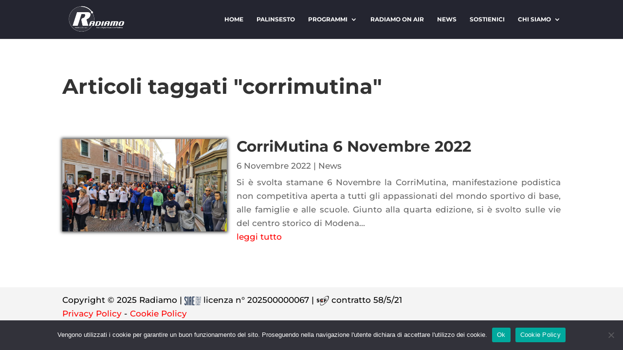

--- FILE ---
content_type: text/css
request_url: https://radiamo.it/wp-content/et-cache/10858/et-core-unified-cpt-deferred-10858.min.css?ver=1766394649
body_size: 257
content:
#main-content #title-bar h1{text-align:center;border:none}@media screen and (min-width:981px){.et_pb_ajax_pagination_container article{position:relative}.et_pb_ajax_pagination_container article>*{padding-left:35%}.et_pb_ajax_pagination_container article .entry-featured-image-url{padding:0!important;float:left;position:relative;width:33%}a.entry-featured-image-url img{box-shadow:0px 0px 6px 2px rgba(0,0,0,0.75)}.et_pb_posts a.more-link{clear:none}}.et_pb_section_0_tb_body.et_pb_section{margin-top:0px;margin-bottom:0px}.et_pb_section_1_tb_body.et_pb_section{padding-top:0px;padding-bottom:0px}.et_pb_column_1_tb_body{padding-right:0px;padding-left:0px}.et_pb_row_1_tb_body.et_pb_row{padding-top:0px!important;margin-left:auto!important;margin-right:auto!important;padding-top:0px}

--- FILE ---
content_type: text/css
request_url: https://radiamo.it/wp-content/themes/Divi-child/style.css?ver=4.27.5
body_size: 3278
content:
/*
Theme Name:     Divi Child
Description:    Tema Child per il tema Divi
Author:         Andrea Ronchetti
Author URI:     https://www.andrearonchetti.it
Template:       Divi
Version:        0.1.0
*/

.audio9_html5.whiteControllers .AudioShowHidePlaylist {
	/* float: left; */
	width: 20px !important;
	height: 20px !important;
  background: url("data:image/svg+xml,%3Csvg aria-hidden='true' focusable='false' data-prefix='fas' data-icon='history' class='svg-inline--fa fa-history fa-w-16' role='img' xmlns='http://www.w3.org/2000/svg' viewBox='0 0 512 512'%3E%3Cpath fill='%23fff' d='M504 255.531c.253 136.64-111.18 248.372-247.82 248.468-59.015.042-113.223-20.53-155.822-54.911-11.077-8.94-11.905-25.541-1.839-35.607l11.267-11.267c8.609-8.609 22.353-9.551 31.891-1.984C173.062 425.135 212.781 440 256 440c101.705 0 184-82.311 184-184 0-101.705-82.311-184-184-184-48.814 0-93.149 18.969-126.068 49.932l50.754 50.754c10.08 10.08 2.941 27.314-11.313 27.314H24c-8.837 0-16-7.163-16-16V38.627c0-14.254 17.234-21.393 27.314-11.314l49.372 49.372C129.209 34.136 189.552 8 256 8c136.81 0 247.747 110.78 248 247.531zm-180.912 78.784l9.823-12.63c8.138-10.463 6.253-25.542-4.21-33.679L288 256.349V152c0-13.255-10.745-24-24-24h-16c-13.255 0-24 10.745-24 24v135.651l65.409 50.874c10.463 8.137 25.541 6.253 33.679-4.21z'%3E%3C/path%3E%3C/svg%3E");
  background-repeat: no-repeat;
}

#sidebar ul li{
  padding-left:2em;
  position: relative;
  line-height: 1.3em
  
}

#sidebar ul li::before{
  content: url("data:image/svg+xml,%3Csvg version='1.1' id='Layer_1' xmlns='http://www.w3.org/2000/svg' xmlns:xlink='http://www.w3.org/1999/xlink' viewBox='0 0 460.5 531.74' overflow='visible' enable-background='new 0 0 460.5 531.74' xml:space='preserve'%3E%3Cpolygon points='0.5,0.866 459.5,265.87 0.5,530.874 ' fill='%23666'/%3E%3C/svg%3E");
  display: block;
  width: 0.7em !important;
  position: absolute;
  left: 0;
  top:50%;
  transform: translateY(-50%);
  
}

.audio9_html5.whiteControllers .AudioControls .AudioPlay, .audio9_html5.whiteControllers .AudioControls .AudioPlay:hover {
	/*background-image: url("data:image/svg+xml,svg version='1.1' id='Layer_1' xmlns='http://www.w3.org/2000/svg' xmlns:xlink='http://www.w3.org/1999/xlink' viewBox='0 0 460.5 531.74' overflow='visible' enable-background='new 0 0 460.5 531.74' xml:space='preserve'polygon stroke='000000' fill='white' points='0.5,0.866 459.5,265.87 0.5,530.874 '//svg");*/
	background-image: url("data:image/svg+xml,%3Csvg version='1.1' id='Layer_1' xmlns='http://www.w3.org/2000/svg' xmlns:xlink='http://www.w3.org/1999/xlink' viewBox='0 0 460.5 531.74' overflow='visible' enable-background='new 0 0 460.5 531.74' xml:space='preserve'%3E%3Cpolygon stroke='%23000000' fill='%23ffffff' points='0.5,0.866 459.5,265.87 0.5,530.874 '/%3E%3C/svg%3E");
}

.audio9_html5.whiteControllers .AudioControls .AudioPlay.AudioPause, .audio9_html5.whiteControllers .AudioControls .AudioPlay.AudioPause:hover {
	background-image: url("data:image/svg+xml,%3Csvg aria-hidden='true' focusable='false' data-prefix='fas' data-icon='pause' class='svg-inline--fa fa-pause fa-w-14' role='img' xmlns='http://www.w3.org/2000/svg' viewBox='0 0 448 512'%3E%3Cpath fill='%23ffffff' d='M144 479H48c-26.5 0-48-21.5-48-48V79c0-26.5 21.5-48 48-48h96c26.5 0 48 21.5 48 48v352c0 26.5-21.5 48-48 48zm304-48V79c0-26.5-21.5-48-48-48h-96c-26.5 0-48 21.5-48 48v352c0 26.5 21.5 48 48 48h96c26.5 0 48-21.5 48-48z'%3E%3C/path%3E%3C/svg%3E");
	background-size: 50% !important;
	background-position: 0 center !important;
}

.audio9_html5.whiteControllers .VolumeButton, .audio9_html5.whiteControllers .VolumeButton:hover {
	background-image: url("data:image/svg+xml,svg aria-hidden='true' focusable='false' data-prefix='fas' data-icon='volume-down' class='svg-inline--fa fa-volume-down fa-w-12' role='img' xmlns='http://www.w3.org/2000/svg' viewBox='0 0 384 512'path fill='white' d='M215.03 72.04L126.06 161H24c-13.26 0-24 10.74-24 24v144c0 13.25 10.74 24 24 24h102.06l88.97 88.95c15.03 15.03 40.97 4.47 40.97-16.97V89.02c0-21.47-25.96-31.98-40.97-16.98zm123.2 108.08c-11.58-6.33-26.19-2.16-32.61 9.45-6.39 11.61-2.16 26.2 9.45 32.61C327.98 229.28 336 242.62 336 257c0 14.38-8.02 27.72-20.92 34.81-11.61 6.41-15.84 21-9.45 32.61 6.43 11.66 21.05 15.8 32.61 9.45 28.23-15.55 45.77-45 45.77-76.88s-17.54-61.32-45.78-76.87z'/path/svg");

}

.audio9_html5.whiteControllers .VolumeButtonMuted, .audio9_html5.whiteControllers .VolumeButtonMuted:hover {
	background-image: url("data:image/svg+xml,svg aria-hidden='true' focusable='false' data-prefix='fas' data-icon='volume-mute' class='svg-inline--fa fa-volume-mute fa-w-16' role='img' xmlns='http://www.w3.org/2000/svg' viewBox='0 0 512 512'path fill='white' d='M215.03 71.05L126.06 160H24c-13.26 0-24 10.74-24 24v144c0 13.25 10.74 24 24 24h102.06l88.97 88.95c15.03 15.03 40.97 4.47 40.97-16.97V88.02c0-21.46-25.96-31.98-40.97-16.97zM461.64 256l45.64-45.64c6.3-6.3 6.3-16.52 0-22.82l-22.82-22.82c-6.3-6.3-16.52-6.3-22.82 0L416 210.36l-45.64-45.64c-6.3-6.3-16.52-6.3-22.82 0l-22.82 22.82c-6.3 6.3-6.3 16.52 0 22.82L370.36 256l-45.63 45.63c-6.3 6.3-6.3 16.52 0 22.82l22.82 22.82c6.3 6.3 16.52 6.3 22.82 0L416 301.64l45.64 45.64c6.3 6.3 16.52 6.3 22.82 0l22.82-22.82c6.3-6.3 6.3-16.52 0-22.82L461.64 256z'/path/svg");

}

.audio9_html5.whiteControllers .AudioShowHidePlaylist, .audio9_html5.whiteControllers .AudioShowHidePlaylist:hover {
	/* float: left; */
	width: 20px !important;
	height: 20px !important;
	margin-right: 10px;
	background-image: url("data:image/svg+xml,svg aria-hidden='true' focusable='false' data-prefix='fas' data-icon='history' class='svg-inline--fa fa-history fa-w-16' role='img' xmlns='http://www.w3.org/2000/svg' viewBox='0 0 512 512'path fill='fff' d='M504 255.531c.253 136.64-111.18 248.372-247.82 248.468-59.015.042-113.223-20.53-155.822-54.911-11.077-8.94-11.905-25.541-1.839-35.607l11.267-11.267c8.609-8.609 22.353-9.551 31.891-1.984C173.062 425.135 212.781 440 256 440c101.705 0 184-82.311 184-184 0-101.705-82.311-184-184-184-48.814 0-93.149 18.969-126.068 49.932l50.754 50.754c10.08 10.08 2.941 27.314-11.313 27.314H24c-8.837 0-16-7.163-16-16V38.627c0-14.254 17.234-21.393 27.314-11.314l49.372 49.372C129.209 34.136 189.552 8 256 8c136.81 0 247.747 110.78 248 247.531zm-180.912 78.784l9.823-12.63c8.138-10.463 6.253-25.542-4.21-33.679L288 256.349V152c0-13.255-10.745-24-24-24h-16c-13.255 0-24 10.745-24 24v135.651l65.409 50.874c10.463 8.137 25.541 6.253 33.679-4.21z'/path/svg");
	background-repeat: no-repeat;
}

.audio9_html5.whiteControllers .AudioFacebook, .audio9_html5.whiteControllers .AudioFacebook:hover,
.audio9_html5.whiteControllers .AudioTwitter, .audio9_html5.whiteControllers .AudioTwitter:hover {
	background-image: none !important;
	
	position:relative;
}

.audio9_html5.whiteControllers .AudioFacebook::before, .audio9_html5.whiteControllers .AudioFacebook:hover::before {
	content: url("data:image/svg+xml,%3Csvg aria-hidden='true' focusable='false' data-prefix='fab' data-icon='facebook-f' class='svg-inline--fa fa-facebook-f fa-w-10' role='img' xmlns='http://www.w3.org/2000/svg' viewBox='0 0 320 512'%3E%3Cpath fill='white' d='M279.14 288l14.22-92.66h-88.91v-60.13c0-25.35 12.42-50.06 52.24-50.06h40.42V6.26S260.43 0 225.36 0c-73.22 0-121.08 44.38-121.08 124.72v70.62H22.89V288h81.39v224h100.17V288z'%3E%3C/path%3E%3C/svg%3E") !important;
	width: 30%;
	display: block;
	margin: auto;
	position: absolute;
	top: 0;
	bottom: 0;
	left: 0;
	right: 0;
	/* display: flex; */
	/* align-items: center; */
	/* align-content: center; */
	height: 100%;
	opacity: 1;
	transform: translateY(25%);
}

.audio9_html5.whiteControllers .AudioTwitter::before, .audio9_html5.whiteControllers .AudioTwitter:hover::before {
	content: url("data:image/svg+xml,svg aria-hidden='true' focusable='false' data-prefix='fab' data-icon='twitter' class='svg-inline--fa fa-twitter fa-w-16' role='img' xmlns='http://www.w3.org/2000/svg' viewBox='0 0 512 512'path fill='white' d='M459.37 151.716c.325 4.548.325 9.097.325 13.645 0 138.72-105.583 298.558-298.558 298.558-59.452 0-114.68-17.219-161.137-47.106 8.447.974 16.568 1.299 25.34 1.299 49.055 0 94.213-16.568 130.274-44.832-46.132-.975-84.792-31.188-98.112-72.772 6.498.974 12.995 1.624 19.818 1.624 9.421 0 18.843-1.3 27.614-3.573-48.081-9.747-84.143-51.98-84.143-102.985v-1.299c13.969 7.797 30.214 12.67 47.431 13.319-28.264-18.843-46.781-51.005-46.781-87.391 0-19.492 5.197-37.36 14.294-52.954 51.655 63.675 129.3 105.258 216.365 109.807-1.624-7.797-2.599-15.918-2.599-24.04 0-57.828 46.782-104.934 104.934-104.934 30.213 0 57.502 12.67 76.67 33.137 23.715-4.548 46.456-13.32 66.599-25.34-7.798 24.366-24.366 44.833-46.132 57.827 21.117-2.273 41.584-8.122 60.426-16.243-14.292 20.791-32.161 39.308-52.628 54.253z'/path/svg");
	width: 50%;
	display: block;
	margin: auto;
	position: absolute;
	top: 0;
	bottom: 0;
	left: 0;
	right: 0;
	/* display: flex; */
	/* align-items: center; */
	/* align-content: center; */
	height: 100%;
	opacity: 1;
	transform: translateY(25%);
}

/* MODIFICA */
.playlist li{
	position: relative;
  }
  .playlist li a{
	padding-right: 2em
  }
  .share-track{
	position: absolute;
	right: 0.5em;
	top:50%;
	transform: translateY(-50%)
	
  }
  
  ul.playlist li .share-track{
	  color: #fff;
  }
  ul.playlist li.reproducing .share-track{
	  color: #dd0e34;
	  font-weight: bold;
  }
  .share-track::before{
	content: url("data:image/svg+xml,%3Csvg xmlns='http://www.w3.org/2000/svg' viewBox='0 0 576 512'%3E%3Cpath fill='%23fff' d='M400 255.4V240 208c0-8.8-7.2-16-16-16H352 336 289.5c-50.9 0-93.9 33.5-108.3 79.6c-3.3-9.4-5.2-19.8-5.2-31.6c0-61.9 50.1-112 112-112h48 16 32c8.8 0 16-7.2 16-16V80 64.6L506 160 400 255.4zM336 240h16v48c0 17.7 14.3 32 32 32h3.7c7.9 0 15.5-2.9 21.4-8.2l139-125.1c7.6-6.8 11.9-16.5 11.9-26.7s-4.3-19.9-11.9-26.7L409.9 8.9C403.5 3.2 395.3 0 386.7 0C367.5 0 352 15.5 352 34.7V80H336 304 288c-88.4 0-160 71.6-160 160c0 60.4 34.6 99.1 63.9 120.9c5.9 4.4 11.5 8.1 16.7 11.2c4.4 2.7 8.5 4.9 11.9 6.6c3.4 1.7 6.2 3 8.2 3.9c2.2 1 4.6 1.4 7.1 1.4h2.5c9.8 0 17.8-8 17.8-17.8c0-7.8-5.3-14.7-11.6-19.5l0 0c-.4-.3-.7-.5-1.1-.8c-1.7-1.1-3.4-2.5-5-4.1c-.8-.8-1.7-1.6-2.5-2.6s-1.6-1.9-2.4-2.9c-1.8-2.5-3.5-5.3-5-8.5c-2.6-6-4.3-13.3-4.3-22.4c0-36.1 29.3-65.5 65.5-65.5H304h32zM72 32C32.2 32 0 64.2 0 104V440c0 39.8 32.2 72 72 72H408c39.8 0 72-32.2 72-72V376c0-13.3-10.7-24-24-24s-24 10.7-24 24v64c0 13.3-10.7 24-24 24H72c-13.3 0-24-10.7-24-24V104c0-13.3 10.7-24 24-24h64c13.3 0 24-10.7 24-24s-10.7-24-24-24H72z'/%3E%3C/svg%3E");
	width: 1.5em;
	display: block;
	line-height: 1em;
  }

  ul.playlist li.reproducing .share-track::before{

	content: url("data:image/svg+xml,%3Csvg xmlns='http://www.w3.org/2000/svg' viewBox='0 0 576 512'%3E%3Cpath fill='%23dd0e34' d='M400 255.4V240 208c0-8.8-7.2-16-16-16H352 336 289.5c-50.9 0-93.9 33.5-108.3 79.6c-3.3-9.4-5.2-19.8-5.2-31.6c0-61.9 50.1-112 112-112h48 16 32c8.8 0 16-7.2 16-16V80 64.6L506 160 400 255.4zM336 240h16v48c0 17.7 14.3 32 32 32h3.7c7.9 0 15.5-2.9 21.4-8.2l139-125.1c7.6-6.8 11.9-16.5 11.9-26.7s-4.3-19.9-11.9-26.7L409.9 8.9C403.5 3.2 395.3 0 386.7 0C367.5 0 352 15.5 352 34.7V80H336 304 288c-88.4 0-160 71.6-160 160c0 60.4 34.6 99.1 63.9 120.9c5.9 4.4 11.5 8.1 16.7 11.2c4.4 2.7 8.5 4.9 11.9 6.6c3.4 1.7 6.2 3 8.2 3.9c2.2 1 4.6 1.4 7.1 1.4h2.5c9.8 0 17.8-8 17.8-17.8c0-7.8-5.3-14.7-11.6-19.5l0 0c-.4-.3-.7-.5-1.1-.8c-1.7-1.1-3.4-2.5-5-4.1c-.8-.8-1.7-1.6-2.5-2.6s-1.6-1.9-2.4-2.9c-1.8-2.5-3.5-5.3-5-8.5c-2.6-6-4.3-13.3-4.3-22.4c0-36.1 29.3-65.5 65.5-65.5H304h32zM72 32C32.2 32 0 64.2 0 104V440c0 39.8 32.2 72 72 72H408c39.8 0 72-32.2 72-72V376c0-13.3-10.7-24-24-24s-24 10.7-24 24v64c0 13.3-10.7 24-24 24H72c-13.3 0-24-10.7-24-24V104c0-13.3 10.7-24 24-24h64c13.3 0 24-10.7 24-24s-10.7-24-24-24H72z'/%3E%3C/svg%3E");
  }



  .share-track:hover{
	cursor: pointer
  }
  
  div.copied {
	background: #fff6a5;
	font-size: 0.8em;
	display: inline-block;
	position: absolute;
	right: 0.5em;
	bottom: 60%;
	line-height: 1.3em;
}

/* /MODIFICA */


--- FILE ---
content_type: text/css
request_url: https://radiamo.it/wp-content/et-cache/global/et-divi-customizer-global.min.css?ver=1766392857
body_size: 3832
content:
body,.et_pb_column_1_2 .et_quote_content blockquote cite,.et_pb_column_1_2 .et_link_content a.et_link_main_url,.et_pb_column_1_3 .et_quote_content blockquote cite,.et_pb_column_3_8 .et_quote_content blockquote cite,.et_pb_column_1_4 .et_quote_content blockquote cite,.et_pb_blog_grid .et_quote_content blockquote cite,.et_pb_column_1_3 .et_link_content a.et_link_main_url,.et_pb_column_3_8 .et_link_content a.et_link_main_url,.et_pb_column_1_4 .et_link_content a.et_link_main_url,.et_pb_blog_grid .et_link_content a.et_link_main_url,body .et_pb_bg_layout_light .et_pb_post p,body .et_pb_bg_layout_dark .et_pb_post p{font-size:17px}.et_pb_slide_content,.et_pb_best_value{font-size:19px}body{color:#232323}#et_search_icon:hover,.mobile_menu_bar:before,.mobile_menu_bar:after,.et_toggle_slide_menu:after,.et-social-icon a:hover,.et_pb_sum,.et_pb_pricing li a,.et_pb_pricing_table_button,.et_overlay:before,.entry-summary p.price ins,.et_pb_member_social_links a:hover,.et_pb_widget li a:hover,.et_pb_filterable_portfolio .et_pb_portfolio_filters li a.active,.et_pb_filterable_portfolio .et_pb_portofolio_pagination ul li a.active,.et_pb_gallery .et_pb_gallery_pagination ul li a.active,.wp-pagenavi span.current,.wp-pagenavi a:hover,.nav-single a,.tagged_as a,.posted_in a{color:#efdb00}.et_pb_contact_submit,.et_password_protected_form .et_submit_button,.et_pb_bg_layout_light .et_pb_newsletter_button,.comment-reply-link,.form-submit .et_pb_button,.et_pb_bg_layout_light .et_pb_promo_button,.et_pb_bg_layout_light .et_pb_more_button,.et_pb_contact p input[type="checkbox"]:checked+label i:before,.et_pb_bg_layout_light.et_pb_module.et_pb_button{color:#efdb00}.footer-widget h4{color:#efdb00}.et-search-form,.nav li ul,.et_mobile_menu,.footer-widget li:before,.et_pb_pricing li:before,blockquote{border-color:#efdb00}.et_pb_counter_amount,.et_pb_featured_table .et_pb_pricing_heading,.et_quote_content,.et_link_content,.et_audio_content,.et_pb_post_slider.et_pb_bg_layout_dark,.et_slide_in_menu_container,.et_pb_contact p input[type="radio"]:checked+label i:before{background-color:#efdb00}a{color:#ff0000}#main-header,#main-header .nav li ul,.et-search-form,#main-header .et_mobile_menu{background-color:#242530}#main-header .nav li ul{background-color:rgba(36,37,48,0.85)}.et_secondary_nav_enabled #page-container #top-header{background-color:#efdb00!important}#et-secondary-nav li ul{background-color:#efdb00}.et_header_style_centered .mobile_nav .select_page,.et_header_style_split .mobile_nav .select_page,.et_nav_text_color_light #top-menu>li>a,.et_nav_text_color_dark #top-menu>li>a,#top-menu a,.et_mobile_menu li a,.et_nav_text_color_light .et_mobile_menu li a,.et_nav_text_color_dark .et_mobile_menu li a,#et_search_icon:before,.et_search_form_container input,span.et_close_search_field:after,#et-top-navigation .et-cart-info{color:#ffffff}.et_search_form_container input::-moz-placeholder{color:#ffffff}.et_search_form_container input::-webkit-input-placeholder{color:#ffffff}.et_search_form_container input:-ms-input-placeholder{color:#ffffff}#top-menu li a{font-size:12px}body.et_vertical_nav .container.et_search_form_container .et-search-form input{font-size:12px!important}#top-menu li a,.et_search_form_container input{font-weight:bold;font-style:normal;text-transform:uppercase;text-decoration:none}.et_search_form_container input::-moz-placeholder{font-weight:bold;font-style:normal;text-transform:uppercase;text-decoration:none}.et_search_form_container input::-webkit-input-placeholder{font-weight:bold;font-style:normal;text-transform:uppercase;text-decoration:none}.et_search_form_container input:-ms-input-placeholder{font-weight:bold;font-style:normal;text-transform:uppercase;text-decoration:none}#top-menu li.current-menu-ancestor>a,#top-menu li.current-menu-item>a,#top-menu li.current_page_item>a{color:#efdb00}#main-footer{background-color:#f4f4f4}#footer-widgets .footer-widget a,#footer-widgets .footer-widget li a,#footer-widgets .footer-widget li a:hover{color:#fe0000}.footer-widget{color:#000000}#main-footer .footer-widget h4,#main-footer .widget_block h1,#main-footer .widget_block h2,#main-footer .widget_block h3,#main-footer .widget_block h4,#main-footer .widget_block h5,#main-footer .widget_block h6{color:#efdb00}.footer-widget li:before{border-color:#efdb00}#footer-widgets .footer-widget li:before{top:11.45px}h1,h2,h3,h4,h5,h6,.et_quote_content blockquote p,.et_pb_slide_description .et_pb_slide_title{font-weight:bold;font-style:normal;text-transform:none;text-decoration:none}@media only screen and (min-width:981px){#logo{max-height:80%}.et_pb_svg_logo #logo{height:80%}.et_fixed_nav #page-container .et-fixed-header#top-header{background-color:#606060!important}.et_fixed_nav #page-container .et-fixed-header#top-header #et-secondary-nav li ul{background-color:#606060}.et-fixed-header #top-menu a,.et-fixed-header #et_search_icon:before,.et-fixed-header #et_top_search .et-search-form input,.et-fixed-header .et_search_form_container input,.et-fixed-header .et_close_search_field:after,.et-fixed-header #et-top-navigation .et-cart-info{color:#ffffff!important}.et-fixed-header .et_search_form_container input::-moz-placeholder{color:#ffffff!important}.et-fixed-header .et_search_form_container input::-webkit-input-placeholder{color:#ffffff!important}.et-fixed-header .et_search_form_container input:-ms-input-placeholder{color:#ffffff!important}.et-fixed-header #top-menu li.current-menu-ancestor>a,.et-fixed-header #top-menu li.current-menu-item>a,.et-fixed-header #top-menu li.current_page_item>a{color:#efdb00!important}}@media only screen and (min-width:1350px){.et_pb_row{padding:27px 0}.et_pb_section{padding:54px 0}.single.et_pb_pagebuilder_layout.et_full_width_page .et_post_meta_wrapper{padding-top:81px}.et_pb_fullwidth_section{padding:0}}h1,h1.et_pb_contact_main_title,.et_pb_title_container h1{font-size:37px}h2,.product .related h2,.et_pb_column_1_2 .et_quote_content blockquote p{font-size:31px}h3{font-size:27px}h4,.et_pb_circle_counter h3,.et_pb_number_counter h3,.et_pb_column_1_3 .et_pb_post h2,.et_pb_column_1_4 .et_pb_post h2,.et_pb_blog_grid h2,.et_pb_column_1_3 .et_quote_content blockquote p,.et_pb_column_3_8 .et_quote_content blockquote p,.et_pb_column_1_4 .et_quote_content blockquote p,.et_pb_blog_grid .et_quote_content blockquote p,.et_pb_column_1_3 .et_link_content h2,.et_pb_column_3_8 .et_link_content h2,.et_pb_column_1_4 .et_link_content h2,.et_pb_blog_grid .et_link_content h2,.et_pb_column_1_3 .et_audio_content h2,.et_pb_column_3_8 .et_audio_content h2,.et_pb_column_1_4 .et_audio_content h2,.et_pb_blog_grid .et_audio_content h2,.et_pb_column_3_8 .et_pb_audio_module_content h2,.et_pb_column_1_3 .et_pb_audio_module_content h2,.et_pb_gallery_grid .et_pb_gallery_item h3,.et_pb_portfolio_grid .et_pb_portfolio_item h2,.et_pb_filterable_portfolio_grid .et_pb_portfolio_item h2{font-size:22px}h5{font-size:19px}h6{font-size:17px}.et_pb_slide_description .et_pb_slide_title{font-size:56px}.et_pb_gallery_grid .et_pb_gallery_item h3,.et_pb_portfolio_grid .et_pb_portfolio_item h2,.et_pb_filterable_portfolio_grid .et_pb_portfolio_item h2,.et_pb_column_1_4 .et_pb_audio_module_content h2{font-size:19px}	h1,h2,h3,h4,h5,h6{font-family:'Montserrat',Helvetica,Arial,Lucida,sans-serif}body,input,textarea,select{font-family:'Montserrat',Helvetica,Arial,Lucida,sans-serif}#main-header,#et-top-navigation{font-family:'Montserrat',Helvetica,Arial,Lucida,sans-serif}#sez-loading{position:absolute;top:0;bottom:0;left:0;right:0;background-color:#fff;z-index:100000000;transition:all 0.5s linear 0s;opacity:1}#sez-loading::after{content:url("data:image/svg+xml,%3Csvg xmlns='http://www.w3.org/2000/svg' xmlns:xlink='http://www.w3.org/1999/xlink' style='margin: auto; background: rgb(255, 255, 255) none repeat scroll 0%25 0%25; display: block; shape-rendering: auto;' viewBox='0 0 80 80' preserveAspectRatio='xMidYMid'%3E%3Ccircle cx='40' cy='40' fill='none' stroke='%23242530' stroke-width='10' r='35' stroke-dasharray='164.93361431346415 56.97787143782138'%3E%3C/circle%3E%3C!-- %5Bldio%5D generated by https://loading.io/ --%3E%3C/svg%3E");width:10%;line-height:0;display:block;position:fixed;top:50%;left:50%;transform:translate(-50%,-50%);max-width:100px;-webkit-animation:rotating 0.3s linear infinite;-moz-animation:rotating 0.3s linear infinite;-ms-animation:rotating 0.3s linear infinite;-o-animation:rotating 0.3s linear infinite;animation:rotating 0.3s linear infinite}#sez-loading.hidden{opacity:0}@-webkit-keyframes rotating{from{-webkit-transform:rotate(0deg);-o-transform:rotate(0deg);transform:rotate(0deg)}to{-webkit-transform:rotate(360deg);-o-transform:rotate(360deg);transform:rotate(360deg)}}@keyframes rotating{from{-ms-transform:rotate(0deg);-moz-transform:rotate(0deg);-webkit-transform:rotate(0deg);-o-transform:rotate(0deg);transform:rotate(0deg)}to{-ms-transform:rotate(360deg);-moz-transform:rotate(360deg);-webkit-transform:rotate(360deg);-o-transform:rotate(360deg);transform:rotate(360deg)}}@media only screen and (min-width:981px)and (max-width:1199px){#et_mobile_nav_menu{display:block}.et_fixed_nav #main-header,.et_fixed_nav #top-header{position:absolute!important}#top-menu{display:none}.et_header_style_left #et-top-navigation,.et_header_style_left .et-fixed-header #et-top-navigation{padding-top:24px}}@media only screen and (min-width:1200px){.et_primary_nav_dropdown_animation_fade #et-top-navigation ul li#menu-item-672>ul{width:auto;left:-50%;padding:10px 0;right:auto;margin:auto}#menu-item-716 ul{left:-50%}.et_primary_nav_dropdown_animation_fade #et-top-navigation ul li#menu-item-672>ul li{white-space:nowrap}.et_primary_nav_dropdown_animation_fade #et-top-navigation ul li>ul>li{text-align:center;width:100%!important}.et_primary_nav_dropdown_animation_fade #et-top-navigation ul li>ul>li a{text-align:center;padding:0;width:100%!important}}@media screen and (max-width:1199px){#main-header .et_mobile_menu .hidden-submenu-mobile{position:relative}#main-header .et_mobile_menu .hidden-submenu-mobile.closed .sub-menu{display:none!important}#main-header .et_mobile_menu .hidden-submenu-mobile::after{content:url("data:image/svg+xml,%3Csvg xmlns='http://www.w3.org/2000/svg' viewBox='0 0 448 512'%3E%3C!--! Font Awesome Pro 6.0.0 by @fontawesome - https://fontawesome.com License - https://fontawesome.com/license (Commercial License) Copyright 2022 Fonticons, Inc. --%3E%3Cpath fill='%23fff' d='M400 288h-352c-17.69 0-32-14.32-32-32.01s14.31-31.99 32-31.99h352c17.69 0 32 14.3 32 31.99S417.7 288 400 288z'/%3E%3C/svg%3E");display:block;position:absolute;top:0.7em;width:0.7em;right:0}#main-header .et_mobile_menu .hidden-submenu-mobile.closed::after{content:url("data:image/svg+xml,%3Csvg xmlns='http://www.w3.org/2000/svg' viewBox='0 0 448 512'%3E%3C!--! Font Awesome Pro 6.0.0 by @fontawesome - https://fontawesome.com License - https://fontawesome.com/license (Commercial License) Copyright 2022 Fonticons, Inc. --%3E%3Cpath fill='%23fff' d='M432 256c0 17.69-14.33 32.01-32 32.01H256v144c0 17.69-14.33 31.99-32 31.99s-32-14.3-32-31.99v-144H48c-17.67 0-32-14.32-32-32.01s14.33-31.99 32-31.99H192v-144c0-17.69 14.33-32.01 32-32.01s32 14.32 32 32.01v144h144C417.7 224 432 238.3 432 256z'/%3E%3C/svg%3E");display:block;position:absolute;top:0.7em;width:0.7em;right:0}}#main-content #title-bar h1{padding-bottom:0.1em}#title-bar::after{content:"";display:block;position:absolute;top:0;bottom:0;left:0;right:0;width:100%;height:100%;background-color:rgba(25,18,38,0.8)}#title-bar .et_pb_title_container{text-align:center}#main-content #title-bar h1{color:#fff;text-transform:uppercase;text-align:center;font-size:2em!important;font-weight:bold;display:inline-block;margin:auto}#footer-bottom{display:none}.et_pb_widget{float:none;max-width:100%}footer{background-color:#ccc}#footer-widgets{padding:1% 0}.footer-widget{margin:0!important}.entry-content p,#main-content p{text-align:justify}.entry-content h1,#main-content h1{font-size:2.5em!important}#top-header{display:none!important}ul#top-menu>li.mega-menu>ul>li>a:first-child{font-size:12px;border-bottom:1px solid #777!important;padding-bottom:2px;padding-top:10px!important}#main-header .nav li ul{background-color:rgba(36,37,48,1)!important}#top-menu li.mega-menu>ul{display:grid;grid-template-columns:30% 30% 30%;column-gap:5%}#top-menu li.mega-menu>ul li a{width:100%}@media screen and (min-width:981px){#main-content #title-bar h1{font-size:3em!important}}#fancybox-overlay,#fancybox-wrap{z-index:10000000}#player-tracklist{background-color:#242530}.clmns--playback-time,.clmns--playback-duration{color:#fff}#player-tracklist .clmns--playback-progress{background-color:#dd0e34}#player-tracklist .clmns--pin{background-color:#fff;border:1px solid #aaa}#player-tracklist .play-pause-button{background:none;border:none;display:flex;align-content:center}#sez-playlist h2{margin-bottom:1em;text-align:center}.wrap-playlist{margin:3em auto}.wrap-playlist{display:flex;flex-wrap:wrap;justify-content:space-between}.wrap-playlist>div{flex:0 0 100%}@media screen and (max-width:479px){#main-content #title-bar h1{font-size:1.5em!important}}@media screen and (min-width:981px){.wrap-playlist>div{flex:0 0 45%}}ul.playlist{list-style:none;padding:0;overflow:hidden;margin-bottom:2em;max-height:9.5em;overflow:auto}ul.playlist li{background-color:#333;font-size:0.8em;padding:0.5em 1em;border-bottom:1px solid #fff}ul.playlist li:last-child{border:none}ul.playlist li:hover{opacity:0.7}ul.playlist li a{color:#fff;display:block;height:100%}ul.playlist li.reproducing{background:#ccc}ul.playlist li.reproducing a{color:#dd0e34;font-weight:bold}.gallery-programma{display:flex;flex-wrap:wrap;align-items:center;justify-content:space-between}.gallery-programma>a{display:block;flex:0 0 80%;margin:0 auto 1em;align-content:center;position:relative;overflow:hidden}.gallery-programma>a::before{content:"";display:block;padding-bottom:56.25%}.gallery-programma img{position:absolute;top:0;bottom:0;left:0;right:0;margin:auto}#sidebar-link-player-audio{position:relative;display:block;box-shadow:0 0 5px #333;border-radius:5px}#sidebar-link-player-audio img{display:block}#sidebar-link-player-audio span{position:absolute;right:6%;top:5%;color:#fff;font-weight:bold;text-transform:uppercase;line-height:1em;font-size:4vw}@media screen and (min-width:981px){.gallery-programma>a{flex:0 0 48%;margin:0 0 2em}#sidebar-link-player-audio span{font-size:13px}}body.et_right_sidebar #left-area{width:70%}body.et_right_sidebar #sidebar{width:30%}body.et_right_sidebar #main-content .container::before{left:69%}#left-area .post-tags{margin-top:3em;border:1px solid #242530;padding:10px;box-shadow:0 0 6px 0 #242530;text-align:center}#left-area .post-tags h4{font-size:17px}#left-area .post-tags a{font-size:12px;line-height:1em;color:#4f5059;border:1px solid #dbdbdb;padding:0.2em 0.6em;border-radius:5px;display:inline-block;margin:0 0.2em 0.3em 0;background-color:#f2f2f2}#sidebar>div:first-child a:hover{color:#242530}#sidebar-link-diretta{display:block;box-shadow:0 0 5px #333}#sidebar-link-diretta img{display:block;width:100%}#mettiti-in-contatto-con-radiamo{margin-bottom:0.8em;margin-top:1em}#main-content p.has-text-align-center{text-align:center}#sidebar-link-contattaci{padding:2% 5%;font-size:1.2em;border-radius:50px;background-color:#ce5200;color:#fff;font-weight:bold;-webkit-box-shadow:2px 2px 3px 0px #222,inset 0px 0px 0px 2px #222;box-shadow:2px 2px 3px 0px #222,inset 0px 0px 0px 2px #222}